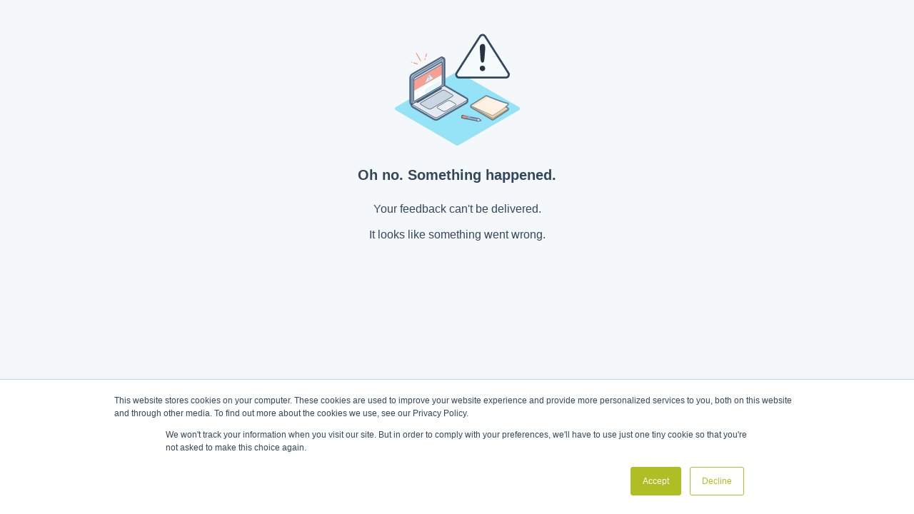

--- FILE ---
content_type: text/html; charset=utf-8
request_url: https://survey.hsforms.com/1HU7yS8S8TMmeIQpnsZNntAc7w6o
body_size: 4567
content:
<!DOCTYPE html><html lang=""><head><meta charSet="UTF-8"/><meta http-equiv="X-UA-Compatible" content="IE=edge,chrome=1"/><link rel="preconnect" href="https://static.hsappstatic.net" crossorigin="anonymous"/><script>(function() {
    const SILO_ACCESSOR=Symbol.for("silo_v1");function makeScopedState(...e){return{values:new Map(e),watchers:new Map}}function getBuildTimePropertyNames(){return{copilotLayoutType:"copilot_layout_type",currentPackageName:"current_package_name",currentPackageVersion:"current_package_version",rootPackageName:"root_package_name",rootPackageVersion:"root_package_version"}}function getGlobalState(e=window){return e[SILO_ACCESSOR]}function initialize(e,a,t){var o;if(getGlobalState())throw Error("Global state already initialized");let r=window;for(;r.parent!==r;)try{r.parent.document;r=r.parent;if(getGlobalState(r.parent))break}catch(e){break}const{copilotLayoutType:n,currentPackageName:c,currentPackageVersion:i,rootPackageName:l,rootPackageVersion:S}=getBuildTimePropertyNames();window[SILO_ACCESSOR]={TAB:(null===(o=r[SILO_ACCESSOR])||void 0===o?void 0:o.TAB)||makeScopedState([l,e],[S,a]),BROWSING_CONTEXT:makeScopedState([c,e],[i,a],[n,t])}}
    initialize('forms-submission-pages','1.8868', 'undefined')})();</script><title>Feedback Surveys</title><meta name="viewport" content="width=device-width, initial-scale=1"/><meta name="robots" content="noindex, nofollow"/><meta name="googlebot" content="noindex"/><link rel="dns-prefetch" href="https://fonts.gstatic.com"/><link href="//static.hsappstatic.net/forms-submission-pages/static-1.8868/sass/surveys/project.css" rel="stylesheet" type="text/css"/><style>
  #loading__container {
    position: fixed;
    top: 0;
    left: 0;
    width: 100%;
    height: 100%;
    background-color: #f5f8fa
  }

  #loading__spinner-container {
    position: absolute;
    top: 50%;
    left: 50%;
    padding: 10px;
    border-radius: 4px;
    height: 125px;
    margin-bottom: 10px
  }

  #loading__spinner {
    width: 32px;
    height: 32px;
    clear: both;
    margin: 20px auto;
    border: 4px rgba(0, 164, 189 ,0.25) solid;
    border-top: 4px #00a4bd solid;
    border-radius: 50%;
    -webkit-animation: spCircRot .6s infinite linear;
    animation: spCircRot .6s infinite linear;
  }

  @-webkit-keyframes spCircRot {
    from { -webkit-transform: rotate(0deg); }
    to { -webkit-transform: rotate(359deg); }
  }

  @keyframes spCircRot {
    from { transform: rotate(0deg); }
    to { transform: rotate(359deg); }
  }
  </style><script>
        window.hsFormsOnReady = [];
        window._hsq = window._hsq || [];
        window.disabledHsPopups = ['ADS', 'LEADFLOW', 'LIVE_CHAT', 'FEEDBACK', 'CALLS_TO_ACTION'];
        window.isQa = false;
        window.isLocal = window.location.hostname.split('.')[0] === 'local';
      </script><script>
          window.disabledHsPopups = ['ADS', 'LEADFLOW', 'FEEDBACK', 'CALLS_TO_ACTION'];
      </script><script>
      (function (isQa, isLocal) {
        var getHubletSuffixFromUrl = function () {
          var host = window.location.hostname;
          return host.indexOf('-') !== -1
            ? host.split('.')[0].substring(host.indexOf('-'))
            : '';
        };

        var protocol = 'https://';
        var hubletSuffix = getHubletSuffixFromUrl();
        var qaSuffix = isQa ? 'qa' : '';

        var domainBuilders = {
          'js.hsforms.net': function () {
            return protocol + 'js' + hubletSuffix + '.hsforms' + qaSuffix + '.net';
          },
          'forms.hsforms.com': function () {
            return protocol + 'forms' + hubletSuffix + '.hsforms' + qaSuffix + '.com';
          },
          'js.hs-scripts.com': function () {
            return protocol + 'js' + hubletSuffix + '.hs-scripts' + qaSuffix + '.com';
          },
          'api.hubspot.com': function () {
            return protocol + 'api' + hubletSuffix + '.hubspot' + qaSuffix + '.com';
          },
          'local.hsformsqa.com': function () {
            return 'https://local.hsappstatic.net/forms-embed/static/bundles/project-v3.js'
          }
        };

        window.apiHubspotUrl = domainBuilders['api.hubspot.com']();
        window.formsHsFormsUrl = domainBuilders['forms.hsforms.com']();
        window.jsHsFormsUrl = domainBuilders[ isLocal ? 'local.hsformsqa.com' : 'js.hsforms.net']();
        window.jsHsScriptsUrl = domainBuilders['js.hs-scripts.com']();
      })(window.isQa, window.isLocal);
    </script><script>
      (function (jsHsFormsUrl) {
        var dnsPrefetchJs = document.createElement('link');
        var preconnectJs = document.createElement('link');
        var scriptJs = document.createElement('script');
        var hsVersion =
          (window.location.search.match(/[?&]{1}_hsVersion=([^&#]*)/) || [])[1] ||
          'v3';

        dnsPrefetchJs.rel = 'dns-prefetch';
        preconnectJs.rel = 'preconnect';
        dnsPrefetchJs.href = jsHsFormsUrl;
        preconnectJs.href = jsHsFormsUrl;
        scriptJs.type = 'text/javascript';
        scriptJs.src = isLocal ? jsHsFormsUrl :  jsHsFormsUrl + '/forms/embed/' + hsVersion + '.js';
        scriptJs.async = true;

        document.head.appendChild(dnsPrefetchJs);
        document.head.appendChild(preconnectJs);
        document.head.appendChild(scriptJs);
      })(window.jsHsFormsUrl);
    </script><script>window.hs_RequestParams = {}</script><script>
      /*
      This parses the portalId and the formId from the hash in the url and then makes the request
      for aggregated survey response (currently being mocked here https://runkit.com/conorlinehan/feedback-mock-aggregation-endpoint)
      Make sure to minify when making changes
      npx uglify-js --compress --mangle -o <RESULT_PATH> <PATH_TO_THIS_FILE>
    */
    (function (RequestParams, apiHubspotUrl) {
      var LEGACY_UUID_IDENTIFIER = '-';
      var BYTE_TO_HEX_MAP = [];
      var BASE64_URL_SAFE_MAP = [
        ['+', '-'],
        ['/', '_'],
      ];
      var requestObj;
      var ts = '';
      function generateHexMap() {
        var result = [];
        var index;
        for (index = 0; index < 256; index++) {
          result.push((index + 0x100).toString(16).substr(1));
        }
        return result;
      }

      BYTE_TO_HEX_MAP = generateHexMap();

      function base64ToArrayBuffer(base64) {
        var binaryString = window.atob(base64);
        var result = [];
        var index;
        for (index = 0; index < binaryString.length; index++) {
          result.push(binaryString.charCodeAt(index));
        }
        return new window.Uint8Array(result);
      }

      function getVersionFromSymbol(symbol) {
        return (
          parseInt(symbol, 36) +
          (isNaN(symbol * 1) && symbol === symbol.toUpperCase() ? 26 : 0)
        );
      }

      function bytesToUuid(buf, offset) {
        var i = offset || 0;
        return [
          BYTE_TO_HEX_MAP[buf[i++]],
          BYTE_TO_HEX_MAP[buf[i++]],
          BYTE_TO_HEX_MAP[buf[i++]],
          BYTE_TO_HEX_MAP[buf[i++]],
          '-',
          BYTE_TO_HEX_MAP[buf[i++]],
          BYTE_TO_HEX_MAP[buf[i++]],
          '-',
          BYTE_TO_HEX_MAP[buf[i++]],
          BYTE_TO_HEX_MAP[buf[i++]],
          '-',
          BYTE_TO_HEX_MAP[buf[i++]],
          BYTE_TO_HEX_MAP[buf[i++]],
          '-',
          BYTE_TO_HEX_MAP[buf[i++]],
          BYTE_TO_HEX_MAP[buf[i++]],
          BYTE_TO_HEX_MAP[buf[i++]],
          BYTE_TO_HEX_MAP[buf[i++]],
          BYTE_TO_HEX_MAP[buf[i++]],
          BYTE_TO_HEX_MAP[buf[i++]],
        ].join('');
      }

      function unescapeBase64(b64) {
        return BASE64_URL_SAFE_MAP.reduce(function (t, v) {
          return t.split('').map(c => c === v[1] ? v[0] : c).join('');
        }, b64);
      }

      function B64ToUuid(b64) {
        return bytesToUuid(base64ToArrayBuffer(b64));
      }

      function decodeFormToken(encodedString) {
        var legacyUuid = encodedString.charAt(0) === LEGACY_UUID_IDENTIFIER;
        var offset = legacyUuid ? 2 : 1;
        var formGuid = B64ToUuid(
          unescapeBase64(encodedString.substring(offset, 22 + offset))
        );
        return {
          formId: legacyUuid ? formGuid.replace(/-/g, '') : formGuid,
          portalId: parseInt(encodedString.substring(22 + offset), 36),
          version: getVersionFromSymbol(encodedString.charAt(offset - 1)),
        };
      }

      function generateUrl(portalId, formId, preview, timestamp = '') {
        var url =
          apiHubspotUrl +
          '/feedback/public/v1/submission-verify?formGuid=' +
          formId +
          '&portalId=' +
          portalId;

        if (preview === true) {
          url = url + '&preview=' + preview;
        }
        if (timestamp.length) {
          url = url + '&emailSentAt=' + timestamp;
        }
        return url;
      }

      function getHubletFromUrl() {
        var subdomain = window.location.hostname.split('.')[0];
        var hublet = subdomain.split('-')[1];
        return hublet || '';
      }

      function getPathParams() {
        var pathParams = window.location.pathname.split('/');
        return pathParams.filter(function (param) {
          return param !== '' && param.indexOf('test-') === -1;
        });
      }

      function parseRequestParamsFromUrl() {
        var pathParams = getPathParams();
        var token = pathParams[0];
        var isPortalAndFormUrl = pathParams.length === 2;
        var requestParams;

        if (isPortalAndFormUrl) {
          return {
            region: getHubletFromUrl(),
            portalId: pathParams[0],
            formId: pathParams[1],
          };
        }

        requestParams = decodeFormToken(token);
        requestParams.region = getHubletFromUrl();

        return requestParams;
      }

      function getTsFromQueryParams() {
        var params = new URLSearchParams(window.location.search || window.search);
        if (params.has('ts')) {
          return params.get('ts');
        }
        return '';
      }

      // Get Form request params hash from url
      requestObj = parseRequestParamsFromUrl();
      // get emailSentAtTimestamp
      ts = getTsFromQueryParams();
      // Set to global
      RequestParams.portalId = requestObj.portalId;
      RequestParams.formId = requestObj.formId;
      RequestParams.region = requestObj.region;
      RequestParams.emailSentAt = ts;

      RequestParams.url = generateUrl(
        requestObj.portalId,
        requestObj.formId,
        /preview=/.test(window.location.search),
        ts
      );
    })(window.hs_RequestParams, window.apiHubspotUrl);
    </script><script>
  (function (requestParams, formsReadyQueue, isQa) {
    var context;
    var create;
    var instance;
    const versionMap = new Map([[1, "1.0"], [2, "2.0"]])
    const { url, formId, portalId, region, version } = requestParams

    context = {
      embedDefinitionUrl: url,
      formId: formId,
      portalId: portalId,
      region: region,
      target: '#form-target',
      ...(version && versionMap.get(version) && {
        __INTERNAL__CONTEXT: {
          editorVersion: versionMap.get(version)
        }
      }),
    };

    if (isQa) {
      context['env'] = 'qa';
    }

    function updateHtmlLang() {
      var form = document.querySelector('.hs-form-' + context.formId);
      var formLang = form.lang;

      if (formLang) {
        document.documentElement.setAttribute('lang', formLang);
      }
    }

    function scrollToTop() {
      try {
        window.scrollTo({ top: 0, behavior: 'smooth' });
      } catch (e) {
        window.scrollTo(0, 0);
      }
    }

    create = function () {
      instance = window.hbspt.forms.create(context);
      instance.on('onFormReady', updateHtmlLang);
      instance.on('onPageChange', scrollToTop);
      window.HubSpotForms.currentForm = instance;
    };

    formsReadyQueue.push(create);
  })(window.hs_RequestParams, window.hsFormsOnReady, window.isQa);

  </script><meta name="author" content="HubSpot, Inc."/><link rel="apple-touch-icon" sizes="180x180" href="//static.hsappstatic.net/quartz/static-1.6368/favicon/apple-touch-icon.png"/><link rel="icon" type="image/png" sizes="32x32" href="//static.hsappstatic.net/quartz/static-1.6368/favicon/favicon-32x32.png"/><link rel="icon" type="image/png" sizes="16x16" href="//static.hsappstatic.net/quartz/static-1.6368/favicon/favicon-16x16.png"/><link rel="mask-icon" href="//static.hsappstatic.net/quartz/static-1.6368/favicon/safari-pinned-tab.svg" color="#FF7A59"/><meta name="msapplication-TileColor" content="#2b5797"/></head><body><div class="questionnaire-wrapper" role="main"><div class="questionnaire-header"><div class="questionnaire-container"><div class="questionnaire-content"><div class="ribbon">Test Survey</div><div class="hs-form_paginationPreview-container hs-form_paginationPreview-container--step-1"><div class="hs-form_paginationPreview">Step 1</div></div><div id="form-target"></div></div><div class="questionnaire-footer"></div></div></div></div><div id="loading__container"><div id="loading__spinner-container"><div id="loading__spinner"></div></div></div><div id="error__container" class="hidden"><div id="error__inner"><img id="error__image" width="175" src="https://static.hsappstatic.net/ui-images/static-2.343/optimized/errors/general.svg"/><h4 id="error__title"></h4><div id="error_body"><span><span id="error__line-one"></span><br/><br/><span id="error__line-two"></span></span></div></div></div><script src="//static.hsappstatic.net/forms-submission-pages/static-1.8868/bundles/surveys.js" type="text/javascript" crossorigin="anonymous"></script><script>
      (function (requestParams, jsHsScriptsUrl) {
        var script = document.createElement('script');
        var shouldSkipScriptLoader;
        var regex;
        var results;

        function getParameterByName(name, url) {
          if (!url) {
            url = window.location.href;
          }
          name = name.replace(/[[]]/g, '$&');
          regex = new RegExp('[?&]' + name + '(=([^&#]*)|&|#|$)');
          results = regex.exec(url);
          if (!results) return null;
          if (!results[2]) return '';
          return decodeURIComponent(results[2].replace(/\+/g, ' '));
        }

        shouldSkipScriptLoader = getParameterByName('hs_skipScriptLoader');
        if (!shouldSkipScriptLoader) {
          script.type = 'text/javascript';
          script.id = 'hs-script-loader';
          script.async = true;
          script.defer = true;
          script.src = jsHsScriptsUrl + '/' + requestParams.portalId + '.js';
          document.body.appendChild(script);
        }
      })(window.hs_RequestParams, window.jsHsScriptsUrl);
    </script></body></html>

--- FILE ---
content_type: text/css
request_url: https://static.hsappstatic.net/forms-submission-pages/static-1.8868/sass/surveys/project.css
body_size: 910
content:
.hidden{display:none!important}body{margin:0;background:#f4f8fa;font-family:var(--uicomponents-font-family,"Lexend Deca",Helvetica,Arial,sans-serif);color:#33475b}.questionnaire-wrapper{height:100vh}.questionnaire-wrapper,.questionnaire-wrapper .forms-error{font-family:var(--uicomponents-font-family,"Lexend Deca",Helvetica,Arial,sans-serif)!important}.questionnaire-wrapper .forms-error{display:flex;justify-content:center;align-items:center;padding:50px 25px}.questionnaire-wrapper .hs-form__submit{padding:11px 35px}.questionnaire-container{margin:0 auto;left:0;position:absolute;right:0;top:100px;width:700px}.questionnaire-container .hs-form_paginationPreview-container--step-1{display:none}.questionnaire-content{border:1px solid #e9e3eb;border-radius:3px;background-color:#fff;position:relative}.questionnaire-content #form-target .hs-form__field label{font-size:16px}.questionnaire-header{height:30vh}@media screen and (max-width:700px){.questionnaire-container{bottom:10%;top:6%;width:92%}.questionnaire-content #form-target{margin:30px 40px 50px}.questionnaire-content #form-target .form__field__rating__container{text-align:center}}form [data-hsfc-id=RichText]{font-size:18px!important}form [data-hsfc-id=RichText] div:not(.hs-form_paginationPreview-container){height:auto!important}form [data-hsfc-id=RichText] hr{min-height:0}form [data-hsfc-id=RichText] h1,form [data-hsfc-id=RichText] h2,form [data-hsfc-id=RichText] h3,form [data-hsfc-id=RichText] h4,form [data-hsfc-id=RichText] h5,form [data-hsfc-id=RichText] h6{min-height:30px;font-size:24px;font-weight:700;margin:0}#form-target{margin:64px 75px 56px}#form-target .hs-form__row .hs-form__field__fieldset{display:inline-block;width:auto}#form-target .hs-form__field__description{margin-top:-12px;margin-bottom:20px;font-size:14px;color:#516f90;font-weight:400}#form-target .hs-form__field__description *{margin:0;padding:0}#form-target .hs-form__field__rating__range div:first-child{margin-right:20px}#form-target .hs-form__field__label{font-size:16px;margin-bottom:20px}#form-target .hs-form__field__label p{display:inline-block}#form-target .hs-form__field__label>span:first-child *{margin:0}#form-target .hs-form__field__label_required,#form-target .hs-form__field__options__container{width:100%}#form-target .hs-form__field__options__container div label{margin:0}#form-target .hs-form__field__options__container div:not(:last-child) label{margin-bottom:20px}#form-target .hs-form__field__options__container input[type=checkbox],#form-target .hs-form__field__options__container input[type=radio]{font-size:200px;margin-right:10px;height:9px;width:9px;-ms-transform:scale(1.35);-webkit-transform:scale(1.35);transform:scale(2)}#form-target .hs-form__field__radio__container{width:100%;display:inline-block;align-items:flex-start;justify-content:center}#form-target .hs-form__row{margin-bottom:40px}#form-target .hs-form .hs-form__actions{margin:64px 0 56px!important}#form-target .hs-form .hs-form__actions button{margin-right:10px}#form-target .hs-form .hs-form__field__normal-rating__active{background:#7c98b6;border:1px solid #cbd6e2;font-family:HelveticaNeue}#form-target .hs-form .hs-form__field__normal-rating__active label{color:#fff}#form-target .hs-form__radio__container label{margin-bottom:10px!important}#form-target .hs-form__rating__container{margin-top:-8px}#form-target .hs-form .hs-form__pagination-progress-percentage,#form-target .hs-form .hs-form__pagination-progress-step{display:none}.questionnaire-content .hs-form__pagination-progress-step{position:absolute;left:0}.questionnaire-content #form-target .hs-form__field__options__container input[type=checkbox],.questionnaire-content #form-target .hs-form__field__options__container input[type=radio]{margin:0 10px}@keyframes loading{0%{transform:translateY(0)}25%{background-color:#cbd6e2;transform:translateY(.25em)}50%{transform:translateY(0)}75%{background-color:#cbd6e2;transform:translateY(-.25em)}to{transform:translateY(0)}}.ui-loading{align-items:center;display:flex;justify-content:center;height:1.25em;width:4.5em}.ui-loading-grow{height:100%;width:100%}.ui-loading-dot{animation:loading 1s infinite linear;background-color:currentColor;border-radius:50%;color:#00a4bd;height:20px;width:20px}.ui-loading-dot.dot-1{animation-delay:0s;margin-right:8px!important}.ui-loading-dot.dot-2{animation-delay:-.66s;margin-right:8px!important}.ui-loading-dot.dot-3{animation-delay:-.33s}.hs-form__field__radio__container--image{width:60px!important;height:60px!important}.hs-form__field__radio__container--image img{width:100%!important;height:100%!important;border-color:#f2a993!important;border-radius:60px!important}.hs-form__field__radio__container--image:first-child img{border-color:#de95b0!important}.hs-form__field__radio__container--image:last-child img{border-color:#acd096!important}.hs-form__field__image__label{height:60px!important}.questionnaire-footer{color:#425b76;text-align:center;font-size:12px;margin:20px 0}.questionnaire-footer a{color:#0091ae;font-weight:600;text-decoration:none;cursor:pointer}@media only screen and (max-width:700px){*{-webkit-tap-highlight-color:transparent}.hs-form__field__rating__container{justify-content:center!important}.hs-form__field__radio__container{margin-right:20px}}.ribbon{display:inline-block;visibility:hidden;font-family:var(--uicomponents-font-family,"Lexend Deca",Helvetica,Arial,sans-serif);font-weight:700;font-size:10px;-webkit-font-smoothing:antialiased;text-align:center;text-transform:uppercase;vertical-align:inherit;hyphens:manual;line-height:20px;min-height:20px;background-color:#ff8f59;color:#fff;box-shadow:0 1px 2px rgba(0,0,0,.2);position:absolute;top:8px;right:-4px;border-radius:20px 6px 6px 20px;padding:0 6px 0 10px}.is-test .ribbon{visibility:inherit}#error__container{position:fixed;top:0;left:0;width:100%;height:100%;background-color:#f5f8fa}#error__container h4{font-weight:600;-webkit-font-smoothing:antialiased;font-size:20px}#error__inner{text-align:center;margin-top:40px}



--- FILE ---
content_type: application/javascript
request_url: https://static.hsappstatic.net/forms-submission-pages/static-1.8868/bundles/surveys.js
body_size: 1176
content:
!function(){"use strict";const e={RATE_LIMIT_EXCEEDED:"RATE_LIMIT_EXCEEDED",SUBMISSION_PERIOD_ENDED:"SUBMISSION_PERIOD_ENDED"},o={GENERAL:"GENERAL",RATE_LIMIT_EXCEEDED:"RATE_LIMIT_EXCEEDED",TOO_LATE:"TOO_LATE",SUBMISSION_PERIOD_ENDED:"SUBMISSION_PERIOD_ENDED"},n={GENERAL:"general",RATE_LIMIT_EXCEEDED:"general",TOO_LATE:"hourglass",SUBMISSION_PERIOD_ENDED:"hourglass"},t={GENERAL:{title:"Oh no. Something happened.",lineOne:"Your feedback can't be delivered.",lineTwo:"It looks like something went wrong."},RATE_LIMIT_EXCEEDED:{title:"Oh no! Your rate limit has been exceeded.",lineOne:"You've reloaded this survey link too many times.",lineTwo:"Please wait a while before reloading this survey again."},TOO_LATE:{title:"Oh no! It's a little late.",lineOne:"Your feedback can't be delivered.",lineTwo:"Looks like the deadline has been and gone."},SUBMISSION_PERIOD_ENDED:{title:"This survey has expired",lineOne:"This survey cannot be displayed.",lineTwo:"Looks like the deadline has been and gone."}};var r=({brandFooter:e="",form:{themeColor:o=""}={}})=>{document.querySelector(".questionnaire-header").style.backgroundColor=o;document.querySelector(".questionnaire-footer").innerHTML=e},s=()=>/test=/.test(window.location.search)||/preview=/.test(window.location.search);const i="#111111",a="#FFFFFF",c=186,E=e=>{if(null===e)return a;e&&"#"===e[0]&&(e=e.slice(1));const o=6===e.length,n=o?e.substring(0,2):`${e[0]}${e[0]}`,t=o?e.substring(2,4):`${e[1]}${e[1]}`,r=o?e.substring(4,6):`${e[2]}${e[2]}`;return(299*parseInt(n,16)+587*parseInt(t,16)+114*parseInt(r,16))/1e3>=c?i:a},l=["ar","fa","ha","he","ks","ckb","ps","ur","yi"],u=({form:{metaData:e=[]}})=>(e.find((({name:e})=>"lang"===e))||{}).value||"",d=e=>`https://static.hsappstatic.net/ui-images/static-2.343/optimized/errors/${e}.svg`,_=e=>{const o=t[e]||t.GENERAL;document.querySelector("#error__image").src=d(n[e]||n.GENERAL);document.querySelector("#error__title").textContent=o.title;document.querySelector("#error__line-one").textContent=o.lineOne;document.querySelector("#error__line-two").textContent=o.lineTwo},m=()=>{const e=document.querySelector("#loading__container");e&&e.parentNode.removeChild(e)};!function(n){const t=()=>{document.querySelector(".questionnaire-content").classList.add("is-test");window.HubSpotForms.currentForm.setContext({isTestPage:!0})},i=()=>{window.HubSpotForms.currentForm.on("onFormDefinitionFetchSuccess",(e=>{r(e);const{form:{themeColor:o}={}}=e,n=u(e);l.includes(n.split("-")[0])&&document.querySelector(".questionnaire-content").classList.add("is-rtl-survey");const t=document.createElement("style");document.head.append(t);t.textContent=`\n        .hs-form__actions__next,\n        .hs-form__actions__previous,\n        .hs-form__pagination-progress-inner,\n        .hs-form__actions__submit\n         {\n          background-color: ${o};\n          border-color: ${o};\n          color: ${E(o)};\n        }\n\n        .hs-form__actions__previous {\n          border-color: ${o};\n          background-color: ${E(o)};\n          color: ${o};\n        }\n      `}));window.HubSpotForms.currentForm.on("onFormDefinitionFetchError",((n,t)=>{const{response:r}=t;document.querySelector("#error__container").classList.remove("hidden");if(r&&r.data)switch(r.data.error){case e.RATE_LIMIT_EXCEEDED:return _(o.RATE_LIMIT_EXCEEDED);case e.SUBMISSION_PERIOD_ENDED:return _(o.SUBMISSION_PERIOD_ENDED);default:return _(o.GENERAL)}return _(o.GENERAL)}));window.HubSpotForms.currentForm.on("onRenderError",((e,o)=>{if("FETCH_DEFINITION_ERROR"===e){const{response:{data:{message:e}}}=o;document.querySelector(".questionnaire-container").innerHTML=`<div class="forms-error">${e}</div>`;document.querySelector(".questionnaire-container").style.display="block"}}));window.HubSpotForms.currentForm.on("onFormReady",(()=>{s()&&t();m()}));window.HubSpotForms.currentForm.on("onPageChange",(()=>{try{window.scrollTo({top:0,behavior:"smooth"})}catch(e){window.scrollTo(0,0)}}))};window.HubSpotForms&&i();n.push(i)}(window.hsFormsOnReady)}();